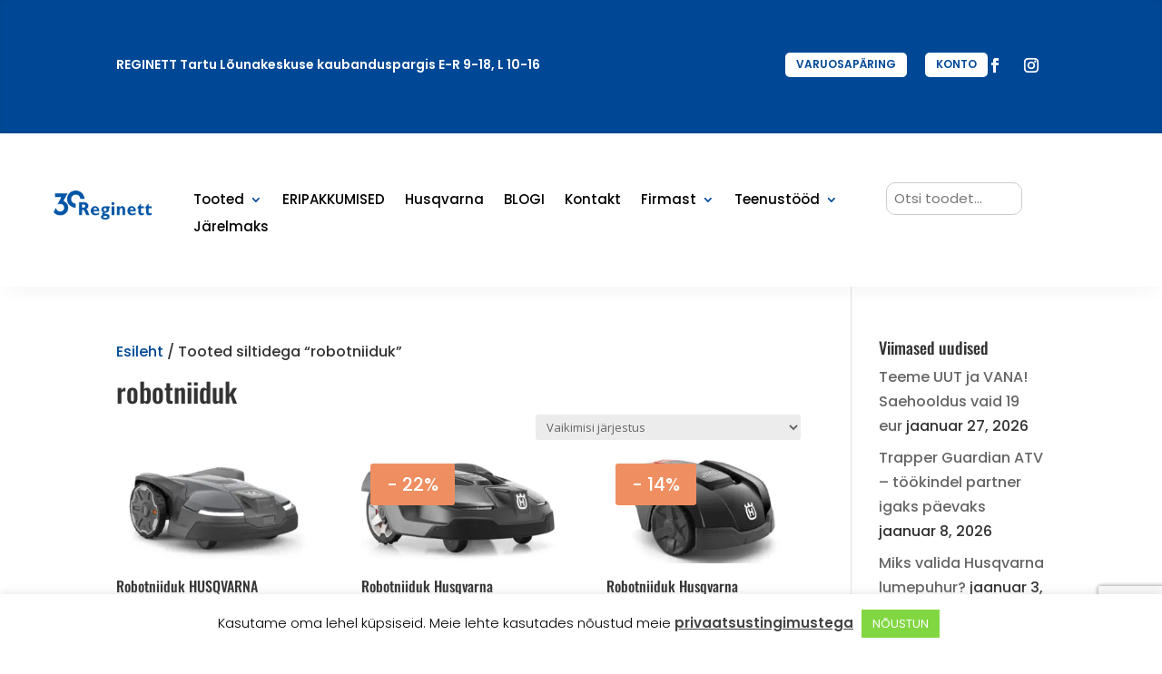

--- FILE ---
content_type: text/html; charset=utf-8
request_url: https://www.google.com/recaptcha/api2/anchor?ar=1&k=6LeuEsAaAAAAAFNaOde71rXJBMS5q2c8ZX6V5517&co=aHR0cHM6Ly9yZWdpbmV0dC5lZTo0NDM.&hl=en&v=N67nZn4AqZkNcbeMu4prBgzg&size=invisible&anchor-ms=20000&execute-ms=30000&cb=vpuzoe1pzpjk
body_size: 49022
content:
<!DOCTYPE HTML><html dir="ltr" lang="en"><head><meta http-equiv="Content-Type" content="text/html; charset=UTF-8">
<meta http-equiv="X-UA-Compatible" content="IE=edge">
<title>reCAPTCHA</title>
<style type="text/css">
/* cyrillic-ext */
@font-face {
  font-family: 'Roboto';
  font-style: normal;
  font-weight: 400;
  font-stretch: 100%;
  src: url(//fonts.gstatic.com/s/roboto/v48/KFO7CnqEu92Fr1ME7kSn66aGLdTylUAMa3GUBHMdazTgWw.woff2) format('woff2');
  unicode-range: U+0460-052F, U+1C80-1C8A, U+20B4, U+2DE0-2DFF, U+A640-A69F, U+FE2E-FE2F;
}
/* cyrillic */
@font-face {
  font-family: 'Roboto';
  font-style: normal;
  font-weight: 400;
  font-stretch: 100%;
  src: url(//fonts.gstatic.com/s/roboto/v48/KFO7CnqEu92Fr1ME7kSn66aGLdTylUAMa3iUBHMdazTgWw.woff2) format('woff2');
  unicode-range: U+0301, U+0400-045F, U+0490-0491, U+04B0-04B1, U+2116;
}
/* greek-ext */
@font-face {
  font-family: 'Roboto';
  font-style: normal;
  font-weight: 400;
  font-stretch: 100%;
  src: url(//fonts.gstatic.com/s/roboto/v48/KFO7CnqEu92Fr1ME7kSn66aGLdTylUAMa3CUBHMdazTgWw.woff2) format('woff2');
  unicode-range: U+1F00-1FFF;
}
/* greek */
@font-face {
  font-family: 'Roboto';
  font-style: normal;
  font-weight: 400;
  font-stretch: 100%;
  src: url(//fonts.gstatic.com/s/roboto/v48/KFO7CnqEu92Fr1ME7kSn66aGLdTylUAMa3-UBHMdazTgWw.woff2) format('woff2');
  unicode-range: U+0370-0377, U+037A-037F, U+0384-038A, U+038C, U+038E-03A1, U+03A3-03FF;
}
/* math */
@font-face {
  font-family: 'Roboto';
  font-style: normal;
  font-weight: 400;
  font-stretch: 100%;
  src: url(//fonts.gstatic.com/s/roboto/v48/KFO7CnqEu92Fr1ME7kSn66aGLdTylUAMawCUBHMdazTgWw.woff2) format('woff2');
  unicode-range: U+0302-0303, U+0305, U+0307-0308, U+0310, U+0312, U+0315, U+031A, U+0326-0327, U+032C, U+032F-0330, U+0332-0333, U+0338, U+033A, U+0346, U+034D, U+0391-03A1, U+03A3-03A9, U+03B1-03C9, U+03D1, U+03D5-03D6, U+03F0-03F1, U+03F4-03F5, U+2016-2017, U+2034-2038, U+203C, U+2040, U+2043, U+2047, U+2050, U+2057, U+205F, U+2070-2071, U+2074-208E, U+2090-209C, U+20D0-20DC, U+20E1, U+20E5-20EF, U+2100-2112, U+2114-2115, U+2117-2121, U+2123-214F, U+2190, U+2192, U+2194-21AE, U+21B0-21E5, U+21F1-21F2, U+21F4-2211, U+2213-2214, U+2216-22FF, U+2308-230B, U+2310, U+2319, U+231C-2321, U+2336-237A, U+237C, U+2395, U+239B-23B7, U+23D0, U+23DC-23E1, U+2474-2475, U+25AF, U+25B3, U+25B7, U+25BD, U+25C1, U+25CA, U+25CC, U+25FB, U+266D-266F, U+27C0-27FF, U+2900-2AFF, U+2B0E-2B11, U+2B30-2B4C, U+2BFE, U+3030, U+FF5B, U+FF5D, U+1D400-1D7FF, U+1EE00-1EEFF;
}
/* symbols */
@font-face {
  font-family: 'Roboto';
  font-style: normal;
  font-weight: 400;
  font-stretch: 100%;
  src: url(//fonts.gstatic.com/s/roboto/v48/KFO7CnqEu92Fr1ME7kSn66aGLdTylUAMaxKUBHMdazTgWw.woff2) format('woff2');
  unicode-range: U+0001-000C, U+000E-001F, U+007F-009F, U+20DD-20E0, U+20E2-20E4, U+2150-218F, U+2190, U+2192, U+2194-2199, U+21AF, U+21E6-21F0, U+21F3, U+2218-2219, U+2299, U+22C4-22C6, U+2300-243F, U+2440-244A, U+2460-24FF, U+25A0-27BF, U+2800-28FF, U+2921-2922, U+2981, U+29BF, U+29EB, U+2B00-2BFF, U+4DC0-4DFF, U+FFF9-FFFB, U+10140-1018E, U+10190-1019C, U+101A0, U+101D0-101FD, U+102E0-102FB, U+10E60-10E7E, U+1D2C0-1D2D3, U+1D2E0-1D37F, U+1F000-1F0FF, U+1F100-1F1AD, U+1F1E6-1F1FF, U+1F30D-1F30F, U+1F315, U+1F31C, U+1F31E, U+1F320-1F32C, U+1F336, U+1F378, U+1F37D, U+1F382, U+1F393-1F39F, U+1F3A7-1F3A8, U+1F3AC-1F3AF, U+1F3C2, U+1F3C4-1F3C6, U+1F3CA-1F3CE, U+1F3D4-1F3E0, U+1F3ED, U+1F3F1-1F3F3, U+1F3F5-1F3F7, U+1F408, U+1F415, U+1F41F, U+1F426, U+1F43F, U+1F441-1F442, U+1F444, U+1F446-1F449, U+1F44C-1F44E, U+1F453, U+1F46A, U+1F47D, U+1F4A3, U+1F4B0, U+1F4B3, U+1F4B9, U+1F4BB, U+1F4BF, U+1F4C8-1F4CB, U+1F4D6, U+1F4DA, U+1F4DF, U+1F4E3-1F4E6, U+1F4EA-1F4ED, U+1F4F7, U+1F4F9-1F4FB, U+1F4FD-1F4FE, U+1F503, U+1F507-1F50B, U+1F50D, U+1F512-1F513, U+1F53E-1F54A, U+1F54F-1F5FA, U+1F610, U+1F650-1F67F, U+1F687, U+1F68D, U+1F691, U+1F694, U+1F698, U+1F6AD, U+1F6B2, U+1F6B9-1F6BA, U+1F6BC, U+1F6C6-1F6CF, U+1F6D3-1F6D7, U+1F6E0-1F6EA, U+1F6F0-1F6F3, U+1F6F7-1F6FC, U+1F700-1F7FF, U+1F800-1F80B, U+1F810-1F847, U+1F850-1F859, U+1F860-1F887, U+1F890-1F8AD, U+1F8B0-1F8BB, U+1F8C0-1F8C1, U+1F900-1F90B, U+1F93B, U+1F946, U+1F984, U+1F996, U+1F9E9, U+1FA00-1FA6F, U+1FA70-1FA7C, U+1FA80-1FA89, U+1FA8F-1FAC6, U+1FACE-1FADC, U+1FADF-1FAE9, U+1FAF0-1FAF8, U+1FB00-1FBFF;
}
/* vietnamese */
@font-face {
  font-family: 'Roboto';
  font-style: normal;
  font-weight: 400;
  font-stretch: 100%;
  src: url(//fonts.gstatic.com/s/roboto/v48/KFO7CnqEu92Fr1ME7kSn66aGLdTylUAMa3OUBHMdazTgWw.woff2) format('woff2');
  unicode-range: U+0102-0103, U+0110-0111, U+0128-0129, U+0168-0169, U+01A0-01A1, U+01AF-01B0, U+0300-0301, U+0303-0304, U+0308-0309, U+0323, U+0329, U+1EA0-1EF9, U+20AB;
}
/* latin-ext */
@font-face {
  font-family: 'Roboto';
  font-style: normal;
  font-weight: 400;
  font-stretch: 100%;
  src: url(//fonts.gstatic.com/s/roboto/v48/KFO7CnqEu92Fr1ME7kSn66aGLdTylUAMa3KUBHMdazTgWw.woff2) format('woff2');
  unicode-range: U+0100-02BA, U+02BD-02C5, U+02C7-02CC, U+02CE-02D7, U+02DD-02FF, U+0304, U+0308, U+0329, U+1D00-1DBF, U+1E00-1E9F, U+1EF2-1EFF, U+2020, U+20A0-20AB, U+20AD-20C0, U+2113, U+2C60-2C7F, U+A720-A7FF;
}
/* latin */
@font-face {
  font-family: 'Roboto';
  font-style: normal;
  font-weight: 400;
  font-stretch: 100%;
  src: url(//fonts.gstatic.com/s/roboto/v48/KFO7CnqEu92Fr1ME7kSn66aGLdTylUAMa3yUBHMdazQ.woff2) format('woff2');
  unicode-range: U+0000-00FF, U+0131, U+0152-0153, U+02BB-02BC, U+02C6, U+02DA, U+02DC, U+0304, U+0308, U+0329, U+2000-206F, U+20AC, U+2122, U+2191, U+2193, U+2212, U+2215, U+FEFF, U+FFFD;
}
/* cyrillic-ext */
@font-face {
  font-family: 'Roboto';
  font-style: normal;
  font-weight: 500;
  font-stretch: 100%;
  src: url(//fonts.gstatic.com/s/roboto/v48/KFO7CnqEu92Fr1ME7kSn66aGLdTylUAMa3GUBHMdazTgWw.woff2) format('woff2');
  unicode-range: U+0460-052F, U+1C80-1C8A, U+20B4, U+2DE0-2DFF, U+A640-A69F, U+FE2E-FE2F;
}
/* cyrillic */
@font-face {
  font-family: 'Roboto';
  font-style: normal;
  font-weight: 500;
  font-stretch: 100%;
  src: url(//fonts.gstatic.com/s/roboto/v48/KFO7CnqEu92Fr1ME7kSn66aGLdTylUAMa3iUBHMdazTgWw.woff2) format('woff2');
  unicode-range: U+0301, U+0400-045F, U+0490-0491, U+04B0-04B1, U+2116;
}
/* greek-ext */
@font-face {
  font-family: 'Roboto';
  font-style: normal;
  font-weight: 500;
  font-stretch: 100%;
  src: url(//fonts.gstatic.com/s/roboto/v48/KFO7CnqEu92Fr1ME7kSn66aGLdTylUAMa3CUBHMdazTgWw.woff2) format('woff2');
  unicode-range: U+1F00-1FFF;
}
/* greek */
@font-face {
  font-family: 'Roboto';
  font-style: normal;
  font-weight: 500;
  font-stretch: 100%;
  src: url(//fonts.gstatic.com/s/roboto/v48/KFO7CnqEu92Fr1ME7kSn66aGLdTylUAMa3-UBHMdazTgWw.woff2) format('woff2');
  unicode-range: U+0370-0377, U+037A-037F, U+0384-038A, U+038C, U+038E-03A1, U+03A3-03FF;
}
/* math */
@font-face {
  font-family: 'Roboto';
  font-style: normal;
  font-weight: 500;
  font-stretch: 100%;
  src: url(//fonts.gstatic.com/s/roboto/v48/KFO7CnqEu92Fr1ME7kSn66aGLdTylUAMawCUBHMdazTgWw.woff2) format('woff2');
  unicode-range: U+0302-0303, U+0305, U+0307-0308, U+0310, U+0312, U+0315, U+031A, U+0326-0327, U+032C, U+032F-0330, U+0332-0333, U+0338, U+033A, U+0346, U+034D, U+0391-03A1, U+03A3-03A9, U+03B1-03C9, U+03D1, U+03D5-03D6, U+03F0-03F1, U+03F4-03F5, U+2016-2017, U+2034-2038, U+203C, U+2040, U+2043, U+2047, U+2050, U+2057, U+205F, U+2070-2071, U+2074-208E, U+2090-209C, U+20D0-20DC, U+20E1, U+20E5-20EF, U+2100-2112, U+2114-2115, U+2117-2121, U+2123-214F, U+2190, U+2192, U+2194-21AE, U+21B0-21E5, U+21F1-21F2, U+21F4-2211, U+2213-2214, U+2216-22FF, U+2308-230B, U+2310, U+2319, U+231C-2321, U+2336-237A, U+237C, U+2395, U+239B-23B7, U+23D0, U+23DC-23E1, U+2474-2475, U+25AF, U+25B3, U+25B7, U+25BD, U+25C1, U+25CA, U+25CC, U+25FB, U+266D-266F, U+27C0-27FF, U+2900-2AFF, U+2B0E-2B11, U+2B30-2B4C, U+2BFE, U+3030, U+FF5B, U+FF5D, U+1D400-1D7FF, U+1EE00-1EEFF;
}
/* symbols */
@font-face {
  font-family: 'Roboto';
  font-style: normal;
  font-weight: 500;
  font-stretch: 100%;
  src: url(//fonts.gstatic.com/s/roboto/v48/KFO7CnqEu92Fr1ME7kSn66aGLdTylUAMaxKUBHMdazTgWw.woff2) format('woff2');
  unicode-range: U+0001-000C, U+000E-001F, U+007F-009F, U+20DD-20E0, U+20E2-20E4, U+2150-218F, U+2190, U+2192, U+2194-2199, U+21AF, U+21E6-21F0, U+21F3, U+2218-2219, U+2299, U+22C4-22C6, U+2300-243F, U+2440-244A, U+2460-24FF, U+25A0-27BF, U+2800-28FF, U+2921-2922, U+2981, U+29BF, U+29EB, U+2B00-2BFF, U+4DC0-4DFF, U+FFF9-FFFB, U+10140-1018E, U+10190-1019C, U+101A0, U+101D0-101FD, U+102E0-102FB, U+10E60-10E7E, U+1D2C0-1D2D3, U+1D2E0-1D37F, U+1F000-1F0FF, U+1F100-1F1AD, U+1F1E6-1F1FF, U+1F30D-1F30F, U+1F315, U+1F31C, U+1F31E, U+1F320-1F32C, U+1F336, U+1F378, U+1F37D, U+1F382, U+1F393-1F39F, U+1F3A7-1F3A8, U+1F3AC-1F3AF, U+1F3C2, U+1F3C4-1F3C6, U+1F3CA-1F3CE, U+1F3D4-1F3E0, U+1F3ED, U+1F3F1-1F3F3, U+1F3F5-1F3F7, U+1F408, U+1F415, U+1F41F, U+1F426, U+1F43F, U+1F441-1F442, U+1F444, U+1F446-1F449, U+1F44C-1F44E, U+1F453, U+1F46A, U+1F47D, U+1F4A3, U+1F4B0, U+1F4B3, U+1F4B9, U+1F4BB, U+1F4BF, U+1F4C8-1F4CB, U+1F4D6, U+1F4DA, U+1F4DF, U+1F4E3-1F4E6, U+1F4EA-1F4ED, U+1F4F7, U+1F4F9-1F4FB, U+1F4FD-1F4FE, U+1F503, U+1F507-1F50B, U+1F50D, U+1F512-1F513, U+1F53E-1F54A, U+1F54F-1F5FA, U+1F610, U+1F650-1F67F, U+1F687, U+1F68D, U+1F691, U+1F694, U+1F698, U+1F6AD, U+1F6B2, U+1F6B9-1F6BA, U+1F6BC, U+1F6C6-1F6CF, U+1F6D3-1F6D7, U+1F6E0-1F6EA, U+1F6F0-1F6F3, U+1F6F7-1F6FC, U+1F700-1F7FF, U+1F800-1F80B, U+1F810-1F847, U+1F850-1F859, U+1F860-1F887, U+1F890-1F8AD, U+1F8B0-1F8BB, U+1F8C0-1F8C1, U+1F900-1F90B, U+1F93B, U+1F946, U+1F984, U+1F996, U+1F9E9, U+1FA00-1FA6F, U+1FA70-1FA7C, U+1FA80-1FA89, U+1FA8F-1FAC6, U+1FACE-1FADC, U+1FADF-1FAE9, U+1FAF0-1FAF8, U+1FB00-1FBFF;
}
/* vietnamese */
@font-face {
  font-family: 'Roboto';
  font-style: normal;
  font-weight: 500;
  font-stretch: 100%;
  src: url(//fonts.gstatic.com/s/roboto/v48/KFO7CnqEu92Fr1ME7kSn66aGLdTylUAMa3OUBHMdazTgWw.woff2) format('woff2');
  unicode-range: U+0102-0103, U+0110-0111, U+0128-0129, U+0168-0169, U+01A0-01A1, U+01AF-01B0, U+0300-0301, U+0303-0304, U+0308-0309, U+0323, U+0329, U+1EA0-1EF9, U+20AB;
}
/* latin-ext */
@font-face {
  font-family: 'Roboto';
  font-style: normal;
  font-weight: 500;
  font-stretch: 100%;
  src: url(//fonts.gstatic.com/s/roboto/v48/KFO7CnqEu92Fr1ME7kSn66aGLdTylUAMa3KUBHMdazTgWw.woff2) format('woff2');
  unicode-range: U+0100-02BA, U+02BD-02C5, U+02C7-02CC, U+02CE-02D7, U+02DD-02FF, U+0304, U+0308, U+0329, U+1D00-1DBF, U+1E00-1E9F, U+1EF2-1EFF, U+2020, U+20A0-20AB, U+20AD-20C0, U+2113, U+2C60-2C7F, U+A720-A7FF;
}
/* latin */
@font-face {
  font-family: 'Roboto';
  font-style: normal;
  font-weight: 500;
  font-stretch: 100%;
  src: url(//fonts.gstatic.com/s/roboto/v48/KFO7CnqEu92Fr1ME7kSn66aGLdTylUAMa3yUBHMdazQ.woff2) format('woff2');
  unicode-range: U+0000-00FF, U+0131, U+0152-0153, U+02BB-02BC, U+02C6, U+02DA, U+02DC, U+0304, U+0308, U+0329, U+2000-206F, U+20AC, U+2122, U+2191, U+2193, U+2212, U+2215, U+FEFF, U+FFFD;
}
/* cyrillic-ext */
@font-face {
  font-family: 'Roboto';
  font-style: normal;
  font-weight: 900;
  font-stretch: 100%;
  src: url(//fonts.gstatic.com/s/roboto/v48/KFO7CnqEu92Fr1ME7kSn66aGLdTylUAMa3GUBHMdazTgWw.woff2) format('woff2');
  unicode-range: U+0460-052F, U+1C80-1C8A, U+20B4, U+2DE0-2DFF, U+A640-A69F, U+FE2E-FE2F;
}
/* cyrillic */
@font-face {
  font-family: 'Roboto';
  font-style: normal;
  font-weight: 900;
  font-stretch: 100%;
  src: url(//fonts.gstatic.com/s/roboto/v48/KFO7CnqEu92Fr1ME7kSn66aGLdTylUAMa3iUBHMdazTgWw.woff2) format('woff2');
  unicode-range: U+0301, U+0400-045F, U+0490-0491, U+04B0-04B1, U+2116;
}
/* greek-ext */
@font-face {
  font-family: 'Roboto';
  font-style: normal;
  font-weight: 900;
  font-stretch: 100%;
  src: url(//fonts.gstatic.com/s/roboto/v48/KFO7CnqEu92Fr1ME7kSn66aGLdTylUAMa3CUBHMdazTgWw.woff2) format('woff2');
  unicode-range: U+1F00-1FFF;
}
/* greek */
@font-face {
  font-family: 'Roboto';
  font-style: normal;
  font-weight: 900;
  font-stretch: 100%;
  src: url(//fonts.gstatic.com/s/roboto/v48/KFO7CnqEu92Fr1ME7kSn66aGLdTylUAMa3-UBHMdazTgWw.woff2) format('woff2');
  unicode-range: U+0370-0377, U+037A-037F, U+0384-038A, U+038C, U+038E-03A1, U+03A3-03FF;
}
/* math */
@font-face {
  font-family: 'Roboto';
  font-style: normal;
  font-weight: 900;
  font-stretch: 100%;
  src: url(//fonts.gstatic.com/s/roboto/v48/KFO7CnqEu92Fr1ME7kSn66aGLdTylUAMawCUBHMdazTgWw.woff2) format('woff2');
  unicode-range: U+0302-0303, U+0305, U+0307-0308, U+0310, U+0312, U+0315, U+031A, U+0326-0327, U+032C, U+032F-0330, U+0332-0333, U+0338, U+033A, U+0346, U+034D, U+0391-03A1, U+03A3-03A9, U+03B1-03C9, U+03D1, U+03D5-03D6, U+03F0-03F1, U+03F4-03F5, U+2016-2017, U+2034-2038, U+203C, U+2040, U+2043, U+2047, U+2050, U+2057, U+205F, U+2070-2071, U+2074-208E, U+2090-209C, U+20D0-20DC, U+20E1, U+20E5-20EF, U+2100-2112, U+2114-2115, U+2117-2121, U+2123-214F, U+2190, U+2192, U+2194-21AE, U+21B0-21E5, U+21F1-21F2, U+21F4-2211, U+2213-2214, U+2216-22FF, U+2308-230B, U+2310, U+2319, U+231C-2321, U+2336-237A, U+237C, U+2395, U+239B-23B7, U+23D0, U+23DC-23E1, U+2474-2475, U+25AF, U+25B3, U+25B7, U+25BD, U+25C1, U+25CA, U+25CC, U+25FB, U+266D-266F, U+27C0-27FF, U+2900-2AFF, U+2B0E-2B11, U+2B30-2B4C, U+2BFE, U+3030, U+FF5B, U+FF5D, U+1D400-1D7FF, U+1EE00-1EEFF;
}
/* symbols */
@font-face {
  font-family: 'Roboto';
  font-style: normal;
  font-weight: 900;
  font-stretch: 100%;
  src: url(//fonts.gstatic.com/s/roboto/v48/KFO7CnqEu92Fr1ME7kSn66aGLdTylUAMaxKUBHMdazTgWw.woff2) format('woff2');
  unicode-range: U+0001-000C, U+000E-001F, U+007F-009F, U+20DD-20E0, U+20E2-20E4, U+2150-218F, U+2190, U+2192, U+2194-2199, U+21AF, U+21E6-21F0, U+21F3, U+2218-2219, U+2299, U+22C4-22C6, U+2300-243F, U+2440-244A, U+2460-24FF, U+25A0-27BF, U+2800-28FF, U+2921-2922, U+2981, U+29BF, U+29EB, U+2B00-2BFF, U+4DC0-4DFF, U+FFF9-FFFB, U+10140-1018E, U+10190-1019C, U+101A0, U+101D0-101FD, U+102E0-102FB, U+10E60-10E7E, U+1D2C0-1D2D3, U+1D2E0-1D37F, U+1F000-1F0FF, U+1F100-1F1AD, U+1F1E6-1F1FF, U+1F30D-1F30F, U+1F315, U+1F31C, U+1F31E, U+1F320-1F32C, U+1F336, U+1F378, U+1F37D, U+1F382, U+1F393-1F39F, U+1F3A7-1F3A8, U+1F3AC-1F3AF, U+1F3C2, U+1F3C4-1F3C6, U+1F3CA-1F3CE, U+1F3D4-1F3E0, U+1F3ED, U+1F3F1-1F3F3, U+1F3F5-1F3F7, U+1F408, U+1F415, U+1F41F, U+1F426, U+1F43F, U+1F441-1F442, U+1F444, U+1F446-1F449, U+1F44C-1F44E, U+1F453, U+1F46A, U+1F47D, U+1F4A3, U+1F4B0, U+1F4B3, U+1F4B9, U+1F4BB, U+1F4BF, U+1F4C8-1F4CB, U+1F4D6, U+1F4DA, U+1F4DF, U+1F4E3-1F4E6, U+1F4EA-1F4ED, U+1F4F7, U+1F4F9-1F4FB, U+1F4FD-1F4FE, U+1F503, U+1F507-1F50B, U+1F50D, U+1F512-1F513, U+1F53E-1F54A, U+1F54F-1F5FA, U+1F610, U+1F650-1F67F, U+1F687, U+1F68D, U+1F691, U+1F694, U+1F698, U+1F6AD, U+1F6B2, U+1F6B9-1F6BA, U+1F6BC, U+1F6C6-1F6CF, U+1F6D3-1F6D7, U+1F6E0-1F6EA, U+1F6F0-1F6F3, U+1F6F7-1F6FC, U+1F700-1F7FF, U+1F800-1F80B, U+1F810-1F847, U+1F850-1F859, U+1F860-1F887, U+1F890-1F8AD, U+1F8B0-1F8BB, U+1F8C0-1F8C1, U+1F900-1F90B, U+1F93B, U+1F946, U+1F984, U+1F996, U+1F9E9, U+1FA00-1FA6F, U+1FA70-1FA7C, U+1FA80-1FA89, U+1FA8F-1FAC6, U+1FACE-1FADC, U+1FADF-1FAE9, U+1FAF0-1FAF8, U+1FB00-1FBFF;
}
/* vietnamese */
@font-face {
  font-family: 'Roboto';
  font-style: normal;
  font-weight: 900;
  font-stretch: 100%;
  src: url(//fonts.gstatic.com/s/roboto/v48/KFO7CnqEu92Fr1ME7kSn66aGLdTylUAMa3OUBHMdazTgWw.woff2) format('woff2');
  unicode-range: U+0102-0103, U+0110-0111, U+0128-0129, U+0168-0169, U+01A0-01A1, U+01AF-01B0, U+0300-0301, U+0303-0304, U+0308-0309, U+0323, U+0329, U+1EA0-1EF9, U+20AB;
}
/* latin-ext */
@font-face {
  font-family: 'Roboto';
  font-style: normal;
  font-weight: 900;
  font-stretch: 100%;
  src: url(//fonts.gstatic.com/s/roboto/v48/KFO7CnqEu92Fr1ME7kSn66aGLdTylUAMa3KUBHMdazTgWw.woff2) format('woff2');
  unicode-range: U+0100-02BA, U+02BD-02C5, U+02C7-02CC, U+02CE-02D7, U+02DD-02FF, U+0304, U+0308, U+0329, U+1D00-1DBF, U+1E00-1E9F, U+1EF2-1EFF, U+2020, U+20A0-20AB, U+20AD-20C0, U+2113, U+2C60-2C7F, U+A720-A7FF;
}
/* latin */
@font-face {
  font-family: 'Roboto';
  font-style: normal;
  font-weight: 900;
  font-stretch: 100%;
  src: url(//fonts.gstatic.com/s/roboto/v48/KFO7CnqEu92Fr1ME7kSn66aGLdTylUAMa3yUBHMdazQ.woff2) format('woff2');
  unicode-range: U+0000-00FF, U+0131, U+0152-0153, U+02BB-02BC, U+02C6, U+02DA, U+02DC, U+0304, U+0308, U+0329, U+2000-206F, U+20AC, U+2122, U+2191, U+2193, U+2212, U+2215, U+FEFF, U+FFFD;
}

</style>
<link rel="stylesheet" type="text/css" href="https://www.gstatic.com/recaptcha/releases/N67nZn4AqZkNcbeMu4prBgzg/styles__ltr.css">
<script nonce="3uT4bqcgGCozrZEoI00EIw" type="text/javascript">window['__recaptcha_api'] = 'https://www.google.com/recaptcha/api2/';</script>
<script type="text/javascript" src="https://www.gstatic.com/recaptcha/releases/N67nZn4AqZkNcbeMu4prBgzg/recaptcha__en.js" nonce="3uT4bqcgGCozrZEoI00EIw">
      
    </script></head>
<body><div id="rc-anchor-alert" class="rc-anchor-alert"></div>
<input type="hidden" id="recaptcha-token" value="[base64]">
<script type="text/javascript" nonce="3uT4bqcgGCozrZEoI00EIw">
      recaptcha.anchor.Main.init("[\x22ainput\x22,[\x22bgdata\x22,\x22\x22,\[base64]/[base64]/[base64]/[base64]/[base64]/[base64]/[base64]/[base64]/bmV3IFlbcV0oQVswXSk6aD09Mj9uZXcgWVtxXShBWzBdLEFbMV0pOmg9PTM/bmV3IFlbcV0oQVswXSxBWzFdLEFbMl0pOmg9PTQ/[base64]/aXcoSS5ILEkpOngoOCx0cnVlLEkpfSxFMj12LnJlcXVlc3RJZGxlQ2FsbGJhY2s/[base64]/[base64]/[base64]/[base64]\\u003d\x22,\[base64]\x22,\[base64]/[base64]/CnFvCjUx2HCJDKGBQUcKzETtFw5HDuMK1HT8VNcO2Mi5/wqvDssOMwoFRw5TDrk/DpjzClcKwJn3DhHI3DGZwJ0g/w7kKw4zCoETCp8O1wr/CnXsRwq7ChEEXw77CohE/LgnCpn7DscKrw6syw47Cj8Odw6fDrsKxw4dnTwktPsKBC2osw53Cv8OYK8OHAsO4BMK7w5zCnzQvKMOKbcO4wpd2w5rDkxLDkxLDtMKbw7/[base64]/CtRXDsMOtwrZxwpkzacKoaHnDmz8aRsKuUjZww6/Cg8OQQsKFX1V0w5F9DSHDlsOxTCrDoRh0w6/CuMKfw6IOw4zDgcK6SMOfNV7DkV3CpMO8w4PChTU3wqrDrsOjwrHCnSgswqN/w7goccOlBsKYwqLDlndnw78fwpLDrQ8FwojDicK6AyXCu8O2ccOOHi4iF2PCpgNcwpDDlMOOesKOwq7CosODCBtfw71mwoIgRsOND8KYKGUvDcOnfEEuw4EPBMOOw5PCkGEUCsOUf8O/[base64]/DjsOjwrJKDEbDs8O8LlnDkg1dFmhXJMKhLcKMOsKbworCrB7DtsOZw57CuGYWDzhyw47DqcKeDsOzZMO5w7Aqwp7Ck8KlQsK5wqMBwo7Dn1A+GSFbw6PDqE8nM8Okw6IAwrDDg8O/[base64]/[base64]/w5QQcMKPSilEZ0pPw6VPwq7Cij0mwo7CvMKOCEzDpsKuw7fDr8O0wrjCk8KNwoxiwp9Xw5HDtlJ0wo/[base64]/[base64]/LWhww4MseMOtYsKZWm8bDUTClWXDmsOZDcOuGMKKQXvCpsOrP8O3Qx3CjinCh8OJGsOCwrTCtGYZSAcSwqXDkcK5w6vDp8OLw4DDg8KnYCV/w4TDj1bDtsOHwrkBS1jCo8OpQgFawq/[base64]/[base64]/w5DCrMKtJkphw4PDq29Pw4vDvm1Kw5fDsMOxJkjDjWfCpsKtAX4sw5DDqMO8wqUIwp/CucKJwr18w4/DjcKCM3EEXAJzAMKdw5nDkX08w6QHMX7DjMOXOcOmKsOXAh5lworCihZWwqjDkmzDtcOXwqsvYMOKwopCT8KjRMK6w5gQw6DDiMKEWRfDlcKSw7PDi8OvwpPChsKZeRcaw6MucHfDvsOywp/Cq8Orw67CpsOTwpPDnwvDnEFtwpzDncKlWSlVcQDDrS9swoTCtMKKwprCpHXDrMOow4VVw4rDlcK2w7RRJcOhwo7CtGHDmCbDqgFxYxXCrnQucDIgwoJqa8O1UR4cLwPDtsKcw6Rjw7YHwovDpx/ClX/CqMKzw6fCqMK/woZ0BcOyTsKuGxcjT8Kjw7vCl2R4L3jCjsKmBl/DtMKvw7QAwoXCjTvCiivCpG7CuArCvsKDTsKUa8OjKcO7PMKJHVo/w6Mtw5Ate8O2fsKMXWZ8wp/[base64]/CkcOhH8KSw63DkMO4w7QnTDDCt8Osw6nDvMOHCD3CqsOtwqHDtcOTEA7DuEEkwq0MLcKRwpnDtAp+w41/[base64]/Dkjo0wqjDrwBqWBTDq8OCwqEgw5rDljBfPcK/w454wrPDm8O9w6/Cr1wTw4jCtsKNwpt1wr1aJ8Olw6nCssKvP8OLScKfwqPCosKjw6xhw5TCncKrw7peV8Kwb8OQAcOnw47DnEvCpcO9dyrDqHXDqVo7wofDj8KZScO7w5YmwqgaYUAKw4EzM8Kww7YAA3chwrUUwpnDrBvCmcK/KW4Qw7/CpzRAC8OFwo3DmMKHwrLCllTDjsK5H2pVwpTCjl1hB8KpwrRmwqnDpsOrw5phw5BpwoPChGJ2QRPCvMOHGw5iw5nCgcK1CRZQwpfCrizCpAccdjLCiWswFxjCoGfCpCJPWE/CisO6w5TCsTXCvXcsXMOiw7lhCcKHwo8ow7HDg8OGLhUAwrjCvUnDnCTCkXvDjB4MTcKOL8Obwol5wpvDqDIrw7fCtsKCwoXClRHCoFFWMjDDhcKlw7AMYEtKKsOaw7/DiivClwIEXVrDl8K4w5bDl8OKbMKWwrTDjCF0woNdZFA8KyDDjcOwL8K/[base64]/DsMK5w7DDnnDCqsKww7bDm8OwBl3Di8KMGcKZw5MYfcOoMsKfE8KMY10Kwq8lY8OwCUvDhmnDj07CmMOpfTDCmVDCsMOPwrDDhEvDnsOWwrcPBHMkwq9Xw4Ibwo7CgsOBVMK/McOFIQ7Cl8O2TMOfEzJCwo3Co8KYwqbDuMKfw4rDi8Kxw7QzwqrCg8OwecOUGsOww4hMwo8rwqAcCi/[base64]/dUx8wqRiw6ttaMK/w7vDiXHDr8OIJMOswpzCsURyBDLCkMOKwpLCoTLCiFNkwox7PGzCh8OJwos/Q8OSI8K5GlJGw4zDmXkAw6JBZVbDksOaJUlKwqhfw4XCusOYw44MwrPCtcOfT8Ksw547XgV1S2VXacO4OsOnwpwWwp4Fw64RV8OyZAtdCz4Bw4DDty/Cr8OvCBAlU2YMw67Cs0NbQl0TcT/[base64]/[base64]/CuHnDvhM6wr7Dn8K5wq1ZdA/DnSbCvsOMw7g/w5vCu8KxwqXCn1zCg8Oyw6XDtMORw59LOAbCkyzDhAQtTR/DhEZ5wo94w4DDmSDDiE7Cm8KIwqLCmX4CworCt8KRwq8fT8KuwqoKIBPDhlkKHMKgw6wwwqLCqsOnw7/[base64]/wqJvLS5Zw47CvcKAJ8KMwodcwpDCk8KfVsOuegkAwoo4TsKnwqDDnhDChsKzNMOrDHzDk3otD8KVwoFdwqDDu8OGA2xuE3JuwrxwwpQtEsKyw5hCwpjDiUZCwojCvlY1wrHCulJpQcOrw6jDjMKQw6LDvDtqBFbCt8OBUy0KRMKSCx/[base64]/[base64]/DmMK7woTCuMOlwr7CjEtwwogkUmHCoTd7VlbCgRbCnsKjw4rDrVITwoxyw6wOwrozSsKta8ONHj/DrsKZw6hsIyNHQsOlADwtb8KUwoRdR8OYJMO9VcOlcR/DrlxvLcK/wrlCwp/DusKYwrbCn8KvFCAmwo5jOcOzwpnDmMKKNcOfI8OVw4xlwpxYwqHDi1vCr8OqCGAHb0TDqX3CmlcubyF+WGHDvx/DoEnCjcOEZhAPNMKrw7TDvHfDi0LCvsOUwrzDoMOhwpJ6woxwGTDDkmbCjQbDsTDDtQ/CqMOlGMKZRMKdw73DqnsVdX7Co8KLwr1zw6UERxLCmScVKSB2w4dmOR10w5kmwqbDrMOYwotAQMKKwrhlJ1pVdHLDsMKDKsOhYMOtGAtiwqxUC8K0XHtlwogRw645w4/Do8O9wrsBM13Cu8OUwpfDjwdTOWtwV8KKMkvDtsKjwpF9ccOVYAURScKmWsKew54mAk5qdMOGGS/[base64]/DiMOTwrEbw5BmWVsaEX/[base64]/[base64]/CrMOzc8Ojw6jDgsKDR1DDrsKfA0jCi8O6w5PDn8ObwrAVNsKHwoYZFD3CqxLCt2/DvcODGsK8AcOHJlR8wqbDklFCwq3CrwhxcMOAwogUNXpuwqTDvMO9JcKSFhEsWyvDicKQw7Rfw5vDjkrCjV/Cvi/DqGFWwoTDjsO2w6sOEcOrwqXCpcK4w6A4f8KIw5bDvcK2d8KROsOjwqEaAx9pw4rDu2zDqsKxW8KEw4VQwqd/OsKlVcOQwq1gwp4uEVLDlgFowpbDjUVSw6gjNy/Cn8KLw7LCm1zCtBRNbsOsfSnCqsOMwrHCscOiwp/CgQUFG8KawrIxNCnDl8OJwoUbC0skw57Cs8KeSMOKw4RFWhnCtMK4w7gWw6lJVsKBw53Dr8O7wrzDqsOhQiPDuHpGE1PDg3hkRy4+esOKw7cGYMKuUMK1cMOPw55aTsKbwrpvKcKaaMOdJn9/w5TCicKZM8OiWHtCc8O2RsKoworCrRtZeCZDwpJtwoXDksOlw4I7UsKdAsOCw58vwprCvsO3wphYTMOnZ8ONJ03Cp8Ovw5A0w61xHnl/JMKRwp00w4ABwokSUcKBwr8twq9jHcOxLcOLw6YewrLCgm/CkcORw7HDqsOvNDYCecO/RwfCq8Owwo5OwrrDjsOPL8K+wpzCnsOMwqA7YsKDw5cEYQ3DjjsoR8K5wpnDs8K3w4QxYH/Du3rDiMOAX3XDojFoGsKUBX/CkMOSU8KBLMKxwosdOcOVw53Du8OLwoPCs3VHLiPCsg0Tw6Eww5ELQsOnwo3Ci8KNwrkcwpXCu3pcw5jCsMO4wr/DpGlWwqhxwqgOE8Ktw4PDon/CiQHDmMKeQ8Kfwp/[base64]/wohIw5hTw5nCjsK3K8KmwpvDiMOneXsqCSLDhkpECcKWw7YWc0ZGTwLDlgTDu8KBw7txKsKhw5UDOcOdw5jDjcKgfsKpwrFhwrhwwrLCsW/[base64]/DgzMJwpfCvcO+w6wbw6vDhMOdIcKODyB+wrLCviLDhURuwq/CkQpawr/[base64]/CqsObw4fDuQ3ClB3CuyzDi8OqX1LDhALCvMOmwoLCmMK9OMOxS8K8FcO8EcOpwpTCp8O9wqPCr20OBgEFcE5NUcKGBsK8w4nDrcOqw5pGwq3DszAWO8KKUz9IPMOgQ0lKw4spwoQJCcK/WcOdMcKfU8OlF8K/[base64]/DgjnCssKpdcKmwpt/HjoLJGfChQwOHzLCgAfCk0spwqk3wpDCjBQQRsKIM8O/dcK8w5zDrnpHE0nCqsOFwodww5I+wpHDicKyw4ZWSXRzM8KbcsKHw6Vgw7FAwrY6c8KvwqB6w65VwoEpw6rDo8OUesO+XQM1w67CgsKkIsOFHzjCksOkw5vDjMK3wp8oRcOEwrHCrjvCgsKSw5HDh8O9UsORwp/[base64]/UgQ4PwFyUsOlICAiw5EPw63CjcKrw4dqDk8Bw5MVGn1GwpXDhsK1L2TCsgpiS8OhFEBmI8KYwovDvcOPw7gbLMK5KVQXFMKsQMOtwr5mXsKpQR/CmcKjwqXCkcK/NcOXFHPCmsKqwqTCqh3DocOdw6Ygw4hTwpnDgMKywppKbTNTSsKRwo94w6TCklx8wp5iasKlw5oswrxyHsKVVcODw77DvsOJM8Kuwq4NwqHDiMKBEUoQMcKbd3bCl8OZwq9ew61Ewr8lwrbDm8OZdcK/w5/CosKTwqA/[base64]/DvMKdH8O4w6nDksKjPsKcw7hxJErCvGrDlDXCnMOZw75qLUnDg27CqXBLwr9Fw59mw69XTmpTwrYzLcOow5ZCwpptH1vCscO/w7LDgMOewrEfZRrDqRI2OcOPRMOww5MowrfCqcO+N8O0w6HDkFXCpD/CmU7CvGjDrsKHC2HDsClqJibCh8OowqLCoMKewqHCmcKBwqHDnwEYRyNMwrvDjBRtUG8tIEcZd8ORworCqS8Nw7HDpxxxwoZ3asKJWsObwoDCv8OBdCzDjcKEBXc0wpbDncOJcC81w4t/f8OewozDqcO1wpMlw4hdw6/Co8KZXsOEJn5cFcOBwqQVwojCj8K5ZMOlwpLDmn/DssKSYsKsHsK6w5x9w7XDlSp2w6LCicOKwofCk37DtcOFeMOqHnRUFhsuVExOw7BwWsKtLsO3w4/[base64]/Dt8KLfcOIQSXDrsOEdcK0FUF7aMK+WsO6w5rDi8K/[base64]/HcOWwprDgHtrwqvCkFV/w7cHw6QQNMKWw5EQw7RTw6LCkBBjwrnCmMOaN1nCkg0/EDwJw6gPN8KkVg0Yw5xbw5fDqcO/[base64]/CsFQCVlDChCZTSsO8FsK8w4VqI0/CsMOESyVvYVt8QmMYGsOrMUvDpx3DjEAHwrjDnldIw6VXwrLCr3bDqyphLUPDu8K0ZH/DjlAfw7DChgzCn8O+DcKlKy4kwq/DulzDoXxewqLDvMONd8KQIsO1wqTDmcOwZm9LGVLCicOWRC7DqcKASsOYb8KxECjCrk0mw5DDkjHDgH/[base64]/CrydvWFQdQGNUwrzCpsO+wql4csKYasKPw6TDtSjCp8KFwoN7G8KzVAF+w6EBw6kFZMOUF3A4w4shScKrQcOjTFjDmGVjT8OgLGLDlChpOsOQTMOpwp4INsOCTcKsdsOowp4qFgpNNzfCjRfCrCXCkCA3VhnCusKnwrvDi8KFYTfCqWPCm8OGw4nCtzPDmcO4woxMQR/DhVxmZwHCocKabj10wqLCqsKjVFRtScKna27DgMKDf2XDqcKCw7lBLUF/M8OUMcK1OhF1E1LDmjrCvicQw5nDrMKlwrBadyzCh1p6JcKUw6LCnyvCpDzCpsKHfsKgwpYhA8OtG3xIw65PXMOYJTd/wrbCu0RpeCJ2w6DDu0AOwoM5wqc8R10qfsKdw7t/[base64]/DvsOPGDfDrsOiw6Uhw7xew5UpwptmA8KQZkhNacObwqvCvUgfw6/DscOYwppgbMOLIcOKw4YJw73CgBbDgcKBw5zChMOVwqBew5vDtcKVPxhcw7/CjcKTwpIcccOJDQETw5g5QEHDosOvw4xzcsOlRCd+w5/ChVl5YktcAsOPwpzDq0Nmw40xc8KpHsO/[base64]/DlMKJwolnwrs9dMKRP8KFMhtMw7nDncOTw6fCqXbDrRAzwrzDqGMmHsOeAhAfw7tcwpR5KU/Dr09WwrEAw6LDkMOOw4XCiW41JcK+w63CisK6O8OYNcOPwrcewpLCosOqR8OaQ8O8acKfLCHCtRRvw5TDl8KEw4PDrDnCqMO/w6dNLHzDpV12w4dRakXCmwjDvMO5YnJZecKrD8Kmwr/DpGx/[base64]/XcOPbj/Cr2/CgMO7w4onDh3ClRNEw5U4P8OeK3Jnwp3DssOVLcO1w6fCnyt6IcKQcE8Be8KRVBPDusK5TCnDtsK1w7ceTcOAw4HCpsOve2NTUAXDrH8OT8KMRjXCjMOpwp3CicOzFMKww4w3bsKRYMKiWXcPFT7DvC18w6Auw4HCk8OmAcKbS8O5QFRYUzTCnhghwobCpG/DtwFleR0uw4xRHMK+wot/XQjCh8O8RsK4CcOhAsKMYl9FfiTDq2XCusKZdsKAIMOEwrTCjgDCisKWTjc0L0jCmcKoegYQCDAfIMKww5jDmRfCvh3Diwkuwq8bwrXDig/CpGpad8KrwqvDq13DusKyCx/[base64]/DsnfDqsOgY8KswphOwqbDjcOYwrfDk8O9IHM7RFzDg34Qw47DhwV4fcKmNsKvw7PChMOCwrjDgMK9wqMcU8OUwpbDrcK6XcK5w5MmdsKLw4jCsMOCfMKwDUvCvUXDjsKrw6pzYk8MXsKew7rCncKTwq11w5hpw6E2wpB+wosKw69bCMO8I2Mkwo3CpMOdwo/ChsKxYxgvwrHDgsOXw7dlTCrCgMOhwrMwQsKfax1qAMKrCAJAw6pTMsOQDABeX8K9wpp8HcKAXB/Cmy4Aw6lxwrHCjsOaw4rDmSjCg8K3G8KXwoXCucKPZiXDksK2wqzClzvCkCZBw4jDq1khw5ZJZirCvcKywrPDuWTCokDCncKWwpphw6Ebw6gewqxawpzDhSkRAMOSXMOKw6PCuBVMw6d4w486LsOjwr/DijLChcOAAcOze8OSwojDk1bDnRdCwo/[base64]/[base64]/Lmtww6ZRCw/Dh8KkwpoeXMOBMsKLwpbDnDXCpR3DkixDFMK4JsKPw5LDkkTCsRxHTTbDgCwzw593w5RQwrXCqFDDm8KeDTrDusKMwrdKDsOow7fDgFjDuMKJwrgLw5F9UsKqIcOQHcOtesK9PMOvLVDCuFTDnsOLwrrDqH3CoxcBwpsBJW3CsMK0wq/DocKjMRTDkELCnsKSw6XCmy0zW8KqwohEw5DDmX3DicKswr9Qwp8daCPDgQw5dgfDh8KiT8O+P8ORw67DuDB1f8OowoF0w7/CsWNkesOFwpRhwqjDp8K7wqhUwo8JYFBpwpQCCiDCicKxwpMzw6HDiiQGwoVAfgtQA03CrH8+worDkcKuNcKefcOcD1jChsKBwrPDtsK/w7pbwp98Pz/CmTDDpjtEwqbDsU0nMmXDm2dGWzU8w6bDpcKow6VRwonDlsOnJMODBsOiJ8KGJEhFwoTDnBnDgBHDpzTCmEHCpMKNL8OMWiwQDVYTD8OZw4tyw49eWsKBwo/DtGsFISMVw5nChQJSYT3Do3Mgwo/CugokNMK4acOtwpTDhEh7wo4yw5PDgcKHwoHCugkywoBXw4xEwpvDuxFTw5UbHz8VwrMqI8OIw6LDiQMdw7o3NcOcwo/Co8OmwoPCojpZbHxNOCjCgsKxXwHDsFtKWcO4KcOmwpopw7jDusO3GElIG8KDccOsSsOrwo00wqrDtMOqHMKKLcOiw719R35Ew74+wqVMczotNAvCs8OkS2zDicO8wrnCtAnDosK5woPCqSQ9b0ELw6HDrsKyIEU1wqJdMjt/NQjDvFEqwqPCg8OFEmhiRSklw6fCpUrCpCfClcK4w73DkxsOw7lpw4RfDcObw5bDkVNBw6IuHmk5w7hzBcK0eE7CvVkxw5sjwqHCmG5/agp8wr9bCMOYPCcCCMKHAMKRK25Jwr/[base64]/DqsKAwqlYwrQfPsKJecOpPQfCjsKww6FaEcOSw4BUwpTCoRLDjsO/fEvCs3p1awbCoMK5P8Ouw6NMw4DDqcO/[base64]/[base64]/DtiIDR8OSw646wo3CisKRPkouwpnDjhlLworDlhdcIHXCtVHDvMOLSFpUwrDDvcOxw7Azwq3Duz/Cv2vCuFvDm0UpBS7Cr8K2w717c8KAMCZWw6kZw5sfw7vDsgswQcObw6XDuMOtw7/DhMKaEMKKGcO/W8OkMsKoNcKHw7PCr8KyfMKIPTBgw47CjsOiEMOpdMKmX3vDlD3Ch8OKwqzCk8OFGCR4w5bDkMOiw7pKw5XCisK9wqjDkcKEf1vDoBfDt3bDoW/[base64]/[base64]/Cvz/DuHcXTMO3wrE4YcO+w7vDmMKrwqN+G0YOwpbCt8O+QgpoZBTCozIHQ8OoccKyJ351w4bDgRnDpcKIbsOpHsKfPMOMRsKwLMO2wrF1woF9ZDzDjhk/HHbDjw3DjiUOwqkSUSlxdWoBKSvCtcKdLsOzNMKYw4LDkwrCiQDDqMOqwqnDhHhKw6nCjcOPw5MFKMKiNsO9wqjCvmnDswjDsG9Vf8KjZgjDvxBvRMK5w7s/wqleZ8KKPToAw5DDhCJjeV8tw7/DgsOEADXDmMKMwo3CkcOOwpAVCXU+wpTCgMKAwoJYC8Kmwr3DjMKgIcO4w6vChcKowoXCimcIbsKUwrhXw5VQHMKBw5rCn8OMN3HCgsOzV37CmMK9Xm3Cg8Olwq7ChE7DliPDsMOhwrNMw4LCp8OUKjrDmTTDrCHDicO3w7PCiEvDq20Twr89I8O5R8O7w6fDoRnDuR/DoDDDjxFzAH4NwrErwqDCmwYDW8OpKMO7w71OeSwkwpszTVXDlQLDusORw7TDr8KQwocJwolyw49SccOcwpUowqrCrcKyw5IDw7PDocKZWcOJQMOgAMOKKzcgw644w7ViGMOAwoYgVALDg8KnYsKDZw/Cg8OHwpLDlH3CqMK2w6Mgwoc7wocbw6HCvS8YFsKkdl5iK8KWw4dZRjAEwoTClDHCjQ1Aw77DlmfDi0vCpG9Kw7IdwoTDmn5zBk/DlCnCvcK7w7dtw59wAMKSw6jDiH/Ds8O1wqxAw4vDr8Khw7TCuSzDvcO2w7kWeMK3dw/DtsKUw7dxMzotw50ETcO5wr3CpX/Dm8OVw6fCkwrCnMOfaHTDjVHCpxnCmzdzesK5TMK/bMKkSMKew4VQbcOrbWFCw5lJPcK+woLDkhADGVJ0d0Fjw6fDvcK3w54BdsO0YQoUbz5DcsKsEF5SMmBYCw8PwrMzQsOswrcgwr3CvcOQwqFkfDNKO8KXw4RQwozDjsOFGsOXQsO9w5nCqsKcIlYEwrzCiMKNJcOEN8KkwrPDhMO5w4RyQmY/[base64]/[base64]/Ci8O+AzABw7/Dm11PCQPDtsK0wqzCg8OEw4XCgsKlw6TDnsOxwr1wRVfCm8KvMFMoA8OIw6Qgw43DtMOaw57DgxXDjMKywqPClcK5wr84YMKrDXnDvsK5WMKTHsO6wrbCrkkWwq1iw4APcMKCVDPDh8Kowr/CjUfDvMKOwpbCuMOgEggFwpDClMKtwprDq2dzw4JVX8Kiw4ALf8ONwohBw6VBWWcHZHDCjGdpOlpUwr5YwprDkMKVwqHDmCZewpNMwp4THW8wwqrDtMO4XMONccKDdsKIVnEDw45aw7zDgVXDsQ/CtS8YHMKdwqxZNMOHwrBwwr/CnlbDrnsUw5PDkMKww43CisOoJMOnwrfDpsK8wp1jZ8KZVjlNw43ClMO6wpnCtV0yLDwKDcKxJ0DCjcKgfDrDtcKaw5XDvcKgw6jCosOVVcOaw6nDocKgQcKfXsOKwqNUDFvCh0xMdsKIw7rDj8Kse8KaR8Omw40bEV/CgQjDhD1uCyFTRAldJAQgwo8Cw7shw7zDl8KxIMOCw7PDnVMxQWMoBMK1fBrDvsKhw4TCqsKkM1PCmsOrf17DtcObCHzDgmFPwoDCsS4bwrjDr2xjCRfDi8OYYXodWRl8wovDomVAEhwzwp5XLsOawqoPU8KQwoUcw4obUMOawq/[base64]/NcKgw6TDvBDDnAHCoMOyZsK3w5Fgw4bDjk1Wb1bDsDXCrVNXT2xawoPCgHrCpcOlBxXCtcKJQsKVf8KMb1nCi8KEw77DmcKAFHjCqG3DsHMyw7jCvsKrw7LCt8KkwoRQYhzCscKew6doOsOIw7rCklLDrMOpw4fDvFh+FMKLw5A/UsO6wobDqydSSWjDlXASw4HDhsKvw4gJeSLCtAolw7/CsUBaem7Dizpyb8Osw7x8NsOZbAlgw5XCusKKw4TDg8O6wqTDmnPDjsOUwpfCokrDjcOdw5TCh8K3w41mDiXDqMOfw6bCj8OlDg4CK0XDvcOhw447X8OuZcO+w75HW8Kkw4UmwrrCk8O3w43Dq8KPwo/Cn1/CkSHCtXTDtMOgT8K1M8OzUsORwoTDnsKNCFjCrWVPwoM+w5Y1w6XChsKjwqB2wr/DsUQ0d3wswrMpw6nDoQbCoWFEwrXColtDK0XDm25WwrLChz/DlcOtHmJjBMObw5nCrMK5w6VfPsKcw6DCrDTCpD7Dukdkw51pTgE8woRDw7Mgw4IFScKVYxrCkMOsfCvCk0/DshTCo8KYYCluw5zCtMOkCzLDk8K+U8OOwoUqcsKdw41sQztTehUMwqPCksOHX8K5w4XDvcOyZcOHw4ZGB8OKFEDCgV/Dq2fCqMKIwonCviYxwqdlCcK5H8KlEMKYMMOhd2jDhcObwqoWLxzDjzRswrfCrHZ/w6tveWFow541w4Zaw5LCn8KDJsKAVz4hw5gQOsKGw5nCocOPa17CtEMMw5Zlw4fDosOBRWHDh8O9cEfCs8KNwr3CrsK8w4fCssKbYsOnK1/DisKqDMKkw5IORgbDj8O9wps9SMKKwonDgRAGRMOjccK4wpTChMKuOz3ChsKlBMO4w4fDqijDhTHDvcOyLBoUwoPDvcOMQA0aw4dnwokqC8OOw6gRb8OSwqfCsWjCjCAOR8K0w4zCozppw77Crjhuw55Lw7Fsw68tNQPDlhvCg1/DhMOIYsOuLMK9w4PCtsKKwrEtwqrDjsK2C8Ofw4Fcw4B3YjYWByM7wpHDnMKFAhjCocKBZ8K1WcKaWSzCocO/wrPCtEwuJX7Dq8KETMKKwoU1TCvDjlthwprCpA/CrXjDkMOHT8OXVV/DmiHDpAzDhcOYw4PCvMOKwoXDshY0wovDpcOFIMOZw6xYXMK/[base64]/w5bCvURcwokqZSrDvcK6KMKNwqzCmCEzwo4ZACfCoCTCmBwYIMOcMgXClhfDlFXDm8KLI8KlNWTDl8ONIQIoc8ONU2TCtcOCbsOacMO8wolqdw/DrMK6AcKcDcOlw7fDr8KQwrTCqV3CiVpBYMOMY3rDiMKbwqwQwoXDscKdwqDCvy8Cw4hBwp3CqELDthNUATJJF8OLw6XDnMO+AcKqe8O1RMKNYyxGfCNoB8KRwpNoTHnDoMKjwqDCiCElw7XCp1hIM8KHGSbDlsKSw6nDusO6cStzF8KDd2DDqlIPw47DgsKoDcO7wo/DtAXCoU/CvkfDtRDClsOvw7PDpsKCwpwuwqfDkkDDh8KjEDlww6QbwoDDssOywoDCvsOdwohVwq/DvsK5IUfCs37Di255C8OoU8OaBD9rMgvDjmIAw6QVwobCqUgAwqkxw48gJivDrcKzwqfDisORa8OAQcOLfH3DvlbChGvDu8KJIGrDhsOFTS1ew4bCnzXCu8O2wobDnjnCnQB9wq9bU8OLbVccwrIvOj/CjcKvw7xlwow/[base64]/woDDgi5dUUjDqcKvw53CtRDDtcO+f8OGB8OVYQnDs8OjwqLDusOEwrjDtsKscxTDpwo7w4V1NsOiIcOsRF7Cog8lYkA8wrPCkWo4fjZaVMO/LsKTwqA3wrxtPsKtITvDqEfDq8KGUE7DnSNWGcKawqvCsnbDu8O/w51jQBXCm8OvwoLDlWMpw7jCq0XDn8O7wo/[base64]/[base64]/[base64]/Cq8KpBTDCksKxK8KMFsKvwrLCmlfCucKXw5HCmT7DqcOpwpzDnsO9w7xOw6sFZMOwYgrCgcKdwoXCjGLCvMOPw5jDvyQ8E8Oiw7TDiALCpnzCgMOtIhTDlDjCvsOEHXzCllwARMKZwozDpScydS/CkMKJw7RJW1cvw5rDtBfDkB0vD1U1w67CqAcYeWFDOTfCjVhBw6zDjk/Dj3bDh8KvwrXDpXY7wqpvbMO0w5fDnMK4wpLChV4Fw6p+w4LDh8KbQzQGwoTCrMOFwoLCmVzDksOaIElIwqJlVioVw5/CnCwSw7t6w783QsO/XXc5wqpyI8Ofw6grB8KywpLDmcOlwpUIw7zCucOJSMK0w4vDp8KIF8KSVcK2w7QzwoTDoRlTDEjCoBIIXzTCisKAwo/DpMOjw53CvMOmwqXCuV1Gw5jDhMKVw5nDsSZRC8OlfB4kdhfDpijDoWnCrsKxVsOUIT0YFsOnw6VfVsKAA8OTwrc2OcKzwp7Dp8KBwqcjS14UZjYOwrXDllw+F8KuRH/[base64]/SyPDlBdJwp/[base64]/DvBcRw4LDqsKXScKaw5vDo8Kowq7DtcOOwpHDgsKHwoPCty/DvG3CmcKSwqA9WMOcwpZvElXDii9cIE7CpsOjD8OJQsOrw7HClDt+aMOrcmPDl8KwAsO1wq9owoV7wqV/DsOdwoZKK8O/ex1ywp5Ww5bDrDnDuWExCnjClnzDjDBUw4gowqTCkCQiw7PDhsK9wo4iCG3Dv2rDqsOMBVLDvMOKwocUGsORwoDCkBYHw5FNwpHCgcOlw5gcwphtKQrCtjYWwpBbwrTDp8KGAifCojATIBzDuMOIwol3wqTCrDzCgMK0w7XCicKEelQ1wpIfwqMaW8K9BsO0w6/DvcOow6DCs8KLw4QoUh/[base64]/DksOuwq7DvcKtwpwyOwfCgCHDmFsdGWlhw4J4FMO9w43Dm8OnwoTCkMOiw7fCqcKdF8KRw7FQBsO9JBs2GEXCv8Onw7EOwqAEwoIBYMOSwozDvUtow7o9Qm1qw698wo9PBMKcMMOAw4fCu8O6w7NPw5zCvcO8wq/DlcODZx/Dhy7DoT0saRdcBnbCtcOTZ8KNfcKZF8OpMMOtfMKoK8Oow6DDvQAyaMKibH5Zw4HCmhzCisOswrDCvWDDphUhw6Ekwo3CuGILwp3CtMKxwqjDrXzCgirDtyXCq24Zw7/CuVESLcK2VjLDj8OxEcKEw7HCqTsWRsO9I0DCvVfCph8lw79Tw6HCryPDg1DDtXbCi018f8OWA8KtGsOPQ1HDnsOxwoxjw5bDpcOcwpbCj8OzwpXCmMOjwqXDv8Opw6YubF5XbXPCucKgME5ewrgTw7sGwozCmS3ChsOiB33Cqi/CrlPCiGVgaC/[base64]/DlijCgjktY0YzWVvCvhfDvyzCozpqOsOjwoNZw5zDu0DCocKGwr3Dp8KUY1HCo8KGw6AHwqvCjcK7wrYKd8K3VcO3wqbCpsKqwrt6w4k9CsKqwq/CrsOaBMK9w5sjFsKywrssWybDgxnDhcOvM8OWRsOQwp7DlD9DcsODX8O/wo1Yw5xJw4l8w4VuCMO/Z3bCols8w4okBCZ3CmDDl8K5wogDNsOxwrvDqsKPw69LXGIFMsOJw4R9w7JFCRUCSmDCmMKBGXPDmsOZw6AdFBTDtsKxw6nCjEHDjCHDp8KVXk/DggsJKGLCt8O7w5bCscKLOMKGTklYwoMKw5nDn8OAwrzDtwM1W0E/[base64]/DssKNwqnCvEnDh8KmZX4nNmI8woYdw4HDojfCnCxqwphzCnnCg8KqNMOzJsO0w6PDmcKLw5nDgRvDtD5Kw7LDosKrwo1hS8KNZmDCs8OwD2bDhzEPw7plwrwsWDzCtWxZw7vCs8K6woMmw747wpXCsEVqTMOKwp8gw5h7woo+eg7Cp1/CsAlKw7/CoMKOwrnCpi4cwqQ2BD/CkUjDksKgd8Kvwq7DjA3DoMOawrEIw6FcwpRpUg3CpAVwG8O7wohfQ0/Cp8OlwpNswq9/CcKtScO+GFZ2w7VFw7drwr05w5FqwpI0woDCrMORMcOCAMKFwodnfMO+acOkwpQiwq7Co8OswoXDt1rDlMO+PyYsLcKywq/Dn8KCLsO8w6LDjAYqw69Tw48MwpbCpm/[base64]/DmMKGHcOYFsK2w4lyJsKawqIww63Cs8KeD8OKwqDDrl1swq7DgS0DwoNTwqDChgoPwrLDssKRw5pfNsK6W8KmQy7ChV9KEUI7HMOrU8Otw68iOXLCkhrCtVTCrcK7wp/[base64]/FWPDv8O2YsOQYjgxZ8O3w4XCiT3DqFPCv8OeeMKOw6Ylw67ChTxyw5c/wqnDmMOZXid+w79JRcKCKcOYKXBgw7bDqsKjYTEtwrzCsk4ow7lnF8K9wqAvwotIw75RB8O9w4krw6lGew43N8KDwoobw4XCm1k2NWDCj10Fwr/Dj8Okw7tqwrXCqUFJWsOvTsK8aFIxw7s8w5LDicOoLsOowo4yw6gFecKdw4IHRAxHPsKYDMKPw6/Dr8OvJ8OXXUTDq3ViEDACRU1owrvCqcOaIMKCIsO8w5vDqDXCsEzCkBl8woRhw7fDlUQCPzZbUcO5TyZgw4/CqU7CsMKsw5RLwpnCgcKFw63DlsKWw6kCwpnCskxww6rCh8K4w4DClsOsw4HDlwUUwqZSwpfDk8OHwrvCjEHDlsO8w71CCAA6BETDgnJLcD3DjhvDqyRpaMK6wo/DmGrCqX1nPMKAw7xnDsKfPjrCr8Kiwot7LsKnBgTCq8K/woXDocOcwoDCswnCnRcyRBNtw5bDrsOgCMK7flZAB8OOwrdnw4zCu8KMwqjDusKowpnDkcK6D1/CiksAwq5Rw7vDmcKAeBDCrzlEwqUUw4rClcOsw4nCg0EfwrXCjVEFwp5pBXjDjMKuw77Cj8ORUzJZUjdFwoLCvsK7M37Dh0Rjw6DCjTMfwo3Du8OuQ3nChwHCjkDCgDrCtMKlfsKVw74mO8K/EcOXwoZLZsKyw645LsK8w6EkSBTDkMOrfMOdwoALwpdjHsOnwpHDj8ORw4LDnMKgWxkua19Cwo4rVlXCmEZ9w5nClkAqdlbDtMKnBwQgP2jDqcOhw7Ecw7TDuEnDgSjDgD/CpMO/UWQkBFIlNG89Z8K7w45CLAo4VcOjccOdJsOOw44YQk80fS5Iwp3CjcOsXU58MCHDlcKyw45kw7bDoiB9w7x5dgg4XcKMw7sVOsKtMXpVwojDtcKYwoo6woUHw4EBU8Oxw77Cv8OXJ8OsQm1Ewq/Ci8OCw5/[base64]/EsK8wovDlVjDkcKCSCTCnzvCoksIUcOBw68Xw7TCi8KUwqx1w7l3w4hvCSIRc2E2ZgM\\u003d\x22],null,[\x22conf\x22,null,\x226LeuEsAaAAAAAFNaOde71rXJBMS5q2c8ZX6V5517\x22,0,null,null,null,1,[21,125,63,73,95,87,41,43,42,83,102,105,109,121],[7059694,547],0,null,null,null,null,0,null,0,null,700,1,null,0,\[base64]/76lBhmnigkZhAoZnOKMAhmv8xEZ\x22,0,0,null,null,1,null,0,0,null,null,null,0],\x22https://reginett.ee:443\x22,null,[3,1,1],null,null,null,1,3600,[\x22https://www.google.com/intl/en/policies/privacy/\x22,\x22https://www.google.com/intl/en/policies/terms/\x22],\x223mbEKAz9FbRz8Y3i7kxLqfsZD5c1x62yGPiEED0Bkxo\\u003d\x22,1,0,null,1,1770055158907,0,0,[220,153,38],null,[190,105,95,116,22],\x22RC-cOg3DD2Vg4Rxdg\x22,null,null,null,null,null,\x220dAFcWeA5fqRAVppAOOmhh3aPGoYAoet0YMe8OGUuH3jHP5pdXX6buaUHHhThQYNgZaFxs9X4QpVqN-6ilrd05Tso1MoIBuFaLAA\x22,1770137958976]");
    </script></body></html>